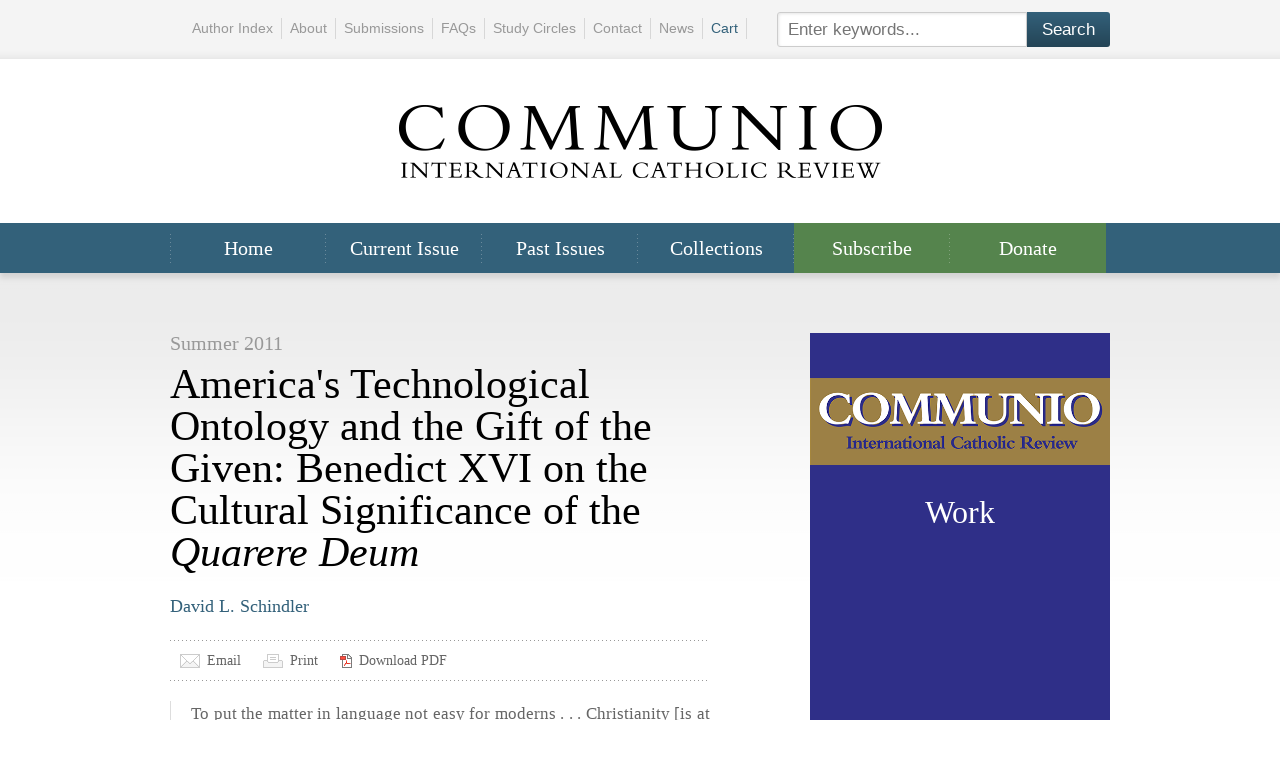

--- FILE ---
content_type: text/html; charset=UTF-8
request_url: https://www.communio-icr.com/articles/view/americas-technological-ontology
body_size: 5155
content:

<!doctype html>
<html lang="en">
<head>

  <meta charset="utf-8</p>">
  <meta http-equiv="X-UA-Compatible" content="IE=edge,chrome=1">
  <meta name="description" content="">

  <title>America&#8217;s Technological Ontology and the Gift of the Given: Benedict XVI on the Cultural Significance of the Quarere Deum | Articles | Communio</title>

  <!-- <link rel="shortcut icon" href="favicon.ico"> -->
  <link rel="stylesheet" href="/css/master.css" type="text/css" media="all" charset="utf-8">
  <!--<link rel="stylesheet/less" type="text/css" href="/less/boom.less">
  <script type="text/javascript">
    less = { env: "development" };
  </script>
  <script src="/js/less.js" type="text/javascript"></script>-->
  <script src="/js/modernizr.js" type="text/javascript"></script>

</head>
<body id="articles">

    <header id="masthead">

  <div id="logo">
    <a href="/"><img src="/img/ui/communio-logo.png" width="483" height="73" alt="Communio - International Catholic Review"></a>
  </div>
  
  <nav id="main-nav"> 
    <ul>
      <li class="home"><a href="/">Home</a></li>
      
        <li class="current-issue"><a href="https://www.communio-icr.com/issues/view/authority">Current Issue</a></li>
      
      <li class="past-issues"><a href="/issues">Past Issues</a></li>
      <li class="collections"><a href="/collections">Collections</a></li>
      <li class="subscribe important"><a href="/subscribe">Subscribe</a></li>
      <li class="donate important last"><a href="/donate">Donate</a></li>
    </ul>
  </nav>
  
  <div id="top">

    <div id="utility">

      <nav id="utility-nav">
        <ul>
      <li><a href="/authors">Author Index</a></li>
          <li><a href="/about">About</a></li>
          <li><a href="/submissions">Submissions</a></li>
	  <li><a href="/faqs">FAQs</a></li>
          <li><a href="/study-circles">Study Circles</a></li>
          <li><a href="/contact">Contact</a></li>
    	  <li><a href="/news">News</a></li>
          <li class="important"><a href="/store/cart">Cart</a></li>
        </ul>
      </nav>

      <div id="utility-search">
        <form method="post" action="https://www.communio-icr.com/"  >
<div class='hiddenFields'>
<input type="hidden" name="ACT" value="1" />
<input type="hidden" name="XID" value="d0619980fe3bbe8bf1382d42446f3e51450cc7b2" />
<input type="hidden" name="RES" value="10" />
<input type="hidden" name="meta" value="8l/NKGDPa5fa8hxqkecwcC0b7Wa3XDccunhgCKUd+7DAfKssoPPKa6wa2YIigRSCyjKS/yYdNzVrSlnohIUPzaseZzXf+R2lP5N+dPfsJVgClhuKGgINU77/MMXTbSNh3T7DZOp/ADpQEF3UgRBwGjCKB6DuyccHRvCM7SmAlxISKbke6R/RwONsT82xDsCybqdRRmDAvCtXHkA1TjYJd2NMh9K6IIudKIZ3DhN2fAGqEUT78EVMziFCMnIC+YiII2eY1n/aJ/OIF3czQBYKe056TVMQZmRwiRG6P7NHXR+Kg/B95hY0wKeKMZzsN3yN7JTuOMt8ufLsEgYHNbnsDkJFIZ7Y69k5yxX/U5UlDWPBeGwEB5ysSKA+UqS+9jRqs5jZkroupRmPu67lysvj280ZaenA7pHo/BA0V5P3HG0=" />
<input type="hidden" name="site_id" value="1" />
</div>


          <input type="text" name="keywords" placeholder="Enter keywords..." value="">
          <input type="submit" name="submit" value="Search">
        </form>
      </div>

    </div>

  </div>

</header>

    <div id="content" role="main">

        <section class="main-content">

            <article class="article-view">

                <header class="articlehead">
                    <h3 class="issue">Summer 2011<!-- <a href="https://www.communio-icr.com/issues/view/work">Work</a> --></h3>
                    <h2 class="title">America's Technological Ontology and the Gift of the Given: Benedict XVI on the Cultural Significance of the <i> Quarere Deum </i></h2>
                    	
		<a class="author" href="https://www.communio-icr.com/authors/view/david-l-schindler">
			
			
				David
				 L. 
				Schindler
							
		</a>
	





                    <nav class="utility">
                        <ul>
                            <!-- <li><a class="email-article" href="https://www.communio-icr.com/articles/email/152">Email</a></li> -->
                            <li class="email-article"><a href="mailto:?subject=Check out this article from Communio!&amp;body=https://www.communio-icr.comarticles/view/americas-technological-ontology">Email</a></li>
                            <li class="print-article"><a href="https://www.communio-icr.com/articles/print/americas-technological-ontology" target="_blank">Print</a></li>
                            <li class="download-article"><a href="https://www.communio-icr.com/files/schindlerdl38-2.pdf.pdf" target="_blank">Download PDF</a></li>                        </ul>
                    </nav>

                </header>

                
                    <blockquote>
	<h6 style="text-align: justify; ">
		To put the matter in language not easy for moderns . . . Christianity [is at its] center concerned with grace&mdash;if that word is&nbsp;given its literal meaning. Grace simply means that the great things&nbsp;of our existing are given us, not made by us and finally not to be&nbsp;understood as arbitrary accidents. Our making takes place within&nbsp;an ultimate givenness. However difficult it is for all of us to&nbsp;affirm that life is a gift, it is an assertion primal to Christianity.&nbsp;Through the vicissitudes of life, . . . to be a Christian is the&nbsp;attempt to learn the substance of that assertion. <sup>2</sup><br />
		&nbsp;&nbsp;&nbsp;&nbsp;&nbsp;&nbsp;&nbsp;&nbsp;&nbsp;<br />
		In the long run all that is not done through Love and for Love&nbsp;must invariably end by being done against Love. The human&nbsp;being who denies his nature as a created being ends up by&nbsp;claiming for himself attributes which are a sort of caricature of&nbsp;those that belong to the Uncreated. <sup>3</sup><br />
		&nbsp;&nbsp;&nbsp;&nbsp;&nbsp;&nbsp;&nbsp;&nbsp;&nbsp;<br />
		No one can understand the world at all, no one can live his life&nbsp;rightly, so long as the question about the Divinity remains&nbsp;unanswered. Indeed, the very heart of the great cultures is that&nbsp;they interpret the world by setting in order their relation to the&nbsp;Divinity. <sup>4</sup> &nbsp; &nbsp;</h6>
</blockquote>
<p style="text-align: justify; ">
	These statements capture the burden of my argument: any&nbsp;act or order not formed in the logic of love&mdash;any act which is&nbsp;forgetful of being and its Source&mdash;must invariably end up, by&nbsp;implication, subverting the nature and destiny of things.&nbsp;</p>
<p style="text-align: justify; ">
	Love consists in this, &ldquo;not that we loved God but that he&nbsp;loved us and sent his Son . . .&rdquo; (1 Jn 4:10). The love characteristic of&nbsp;the being of the cosmos, in which the cosmos participates by virtue&nbsp;of its creation, is not a love that is first<em> produced by</em> the cosmos, but&nbsp;one that is always first <em>given to</em> the cosmos. As such it is a love that&nbsp;must first be received, through the power that is most basically that&nbsp;of the giver become effective <em>in</em> the gift, a power in which the&nbsp;creature is therefore always properly a filial participant. My proposal&nbsp;is that the mostly implicit ontology of modern culture&mdash;and I have&nbsp;in mind here especially America&rsquo;s &ldquo;exceptional&rdquo; form of modernity&mdash;is one essentially of technology. Such an ontology abstracts&nbsp;from the logic of love proper to created being, and in so doing&nbsp;assumes a version of power that can only become in the end a&nbsp;caricature of the power of God, a power not of love but of a&nbsp;technical manipulation tending ultimately toward tyranny.</p>

                    
                      <hr><div class="footnotes"><p>
	1. &#65279;This paper is dedicated to Cardinal Angelo Scola, in gratitude for his work in theological anthropology and contemporary cultural issues, and for his collaboration and friendship over many years. It appears in <em>&ldquo;Sufficit Gratia Tua&rdquo;: Miscellanea in onore del Card. Angelo Scola in occasione del 70 &#65279;&#778;genetliaco</em>, ed. G. Marengo, J. Prades Lopez, and G. Richi Alberti (Venice: Carcianum Press, 2011).</p>
<p>
	2. &#65279;George Grant, &ldquo;Two Theological Languages,&rdquo; Addendum [1988], in <em>Collected Works of George Grant</em>, vol. 2: 1951&ndash;1959, ed. Arthur Davis (Toronto: University of Toronto Press, 2002), 60.</p>
<p>
	3.&nbsp;&#65279;Gabriel Marcel, <em>Man Against Humanity </em>(London: Harvill Press, 1952), 55&ndash;56.</p>
<p>
	4.&nbsp;&#65279;Joseph Ratzinger, <em>Truth and Tolerance</em> (San Francisco: Ignatius Press, 2004), 61.</p></div>                    
                    
                    
                    

                    
                
                
                
                        <div id="pagination">
                            <p class="page">Page 1 of 2 pages</p>
                            <p class="page-links">&nbsp;<strong>1</strong>&nbsp;<a href="https://www.communio-icr.com/articles/view/americas-technological-ontology/P1">2</a>&nbsp;<a href="https://www.communio-icr.com/articles/view/americas-technological-ontology/P1">&gt;</a>&nbsp;</p>
                        </div>
                    

            </article>

        </section>

        <aside class="main-sidebar">

            

                
<div class="issue">
    
    <div class="cover">

        <div class="image">
            <img src="https://www.communio-icr.com/img/content/issues/generic-issue-summer.png" alt="Communio - Summer 2011 - Work">
        </div>

                    <div class="title"><span>Work</span></div>
        
        <a class="clickable" href="https://www.communio-icr.com/issues/view/work">View Issue</a>

    </div>

    <p class="volume">Volume 38.2 </p>

    <a class="buy-button" href="https://www.communio-icr.com/store/add-to-cart/158">Add to Cart</a>
    <p class="buy-text">or <a href="/subscribe">Subscribe</a> and Save 25%</p>    
</div>

<nav class="secondary sub-nav">
    <h3>Also in this issue</h3>
    <ul>
        
                            <li><a href="https://www.communio-icr.com/articles/view/introduction-work">Introduction: Work</a></li>
                    
                            <li><a href="https://www.communio-icr.com/articles/view/homo-faber-and-or-homo-adorans-on-the-place-of-human-making-in-a-sacramenta"><i> Homo Faber </i> and/or <i> Homo Adorans </i>: On the Place of Human Making in a Sacramental Cosmos</a></li>
                    
                            <li class="active"><a href="https://www.communio-icr.com/articles/view/americas-technological-ontology">America's Technological Ontology and the Gift of the Given: Benedict XVI on the Cultural Significance of the <i> Quarere Deum </i></a></li>
                    
                            <li class="no-content">The Lower is Not the More Solid</li>
                    
                            <li class="no-content">The Origins of Western Theology and the Roots of European Culture</li>
                    
                            <li><a href="https://www.communio-icr.com/articles/view/you-only-die-twice">You Only Die Twice: Augustine, Aquinas, the Council of Vienne, and Death by the Brain Criterion</a></li>
                    
                            <li><a href="https://www.communio-icr.com/articles/view/is-brain-death-the-death-of-a-human-person">Is Brain Death the Death of a Human Person?</a></li>
                    
                            <li><a href="https://www.communio-icr.com/articles/view/in-defense-of-north-america">In Defense of North America</a></li>
                    
    </ul>
</nav>



            

        </aside>

    </div>

    <footer id="main-footer">

    <div class="highlights">

       
        <div class="sitemap">

            <h6>Sitemap</h6>

            <nav class="main">
                <ul>
                    <li><a href="/issues/view/current">Current Issue</a></li>
                    <li><a href="/issues/past">Past Issues</a></li>
                    <li><a href="/collections">Collections</a></li>
                   <li><a href="/subscribe">Subscribe</a></li>
                    <li><a href="/donate">Donate</a></li>
                </ul>
            </nav>

            <nav class="utility">
                <ul>
                    <li><a href="/authors">Author Index</a></li>
                    <li><a href="/about">About Communio</a></li>
                    <li><a href="/submissions">Submissions</a></li>
                    <li><a href="/study-circles">Study Circles</a></li>
                    <li><a href="/contact">Contact</a></li>
 		    <li><a href="/news">News</a></li>
                </ul>
            </nav>

        </div>

        <div class="donate">

            <h6>Donate</h6>

            <p>
                Help support<br><strong>Communio:</strong> International Catholic Review.
            </p>

            <a class="donate-button" href="/donate">Donate</a>

        </div>

    </div>

    <div id="legal">
        <address>
            <a href="/legal/privacy">Privacy Policy</a><span class="divider">|</span><a href="/legal/terms">Terms &amp; Conditions</a><span class="divider">|</span><a href="/legal/shipping">Shipping &amp; Returns</a><br><br>
            COMMUNIO: International Catholic Review<span class="divider">|</span>
            PO Box 4557, Washington, DC 20017<span class="divider">|</span>
            communio.ea@gmail.com<span class="divider">|</span>
            202-526-0251<span class="divider">|</span>
            &copy; 2026
        </address>
    </div>

</footer>

<script type="text/javascript">

  var _gaq = _gaq || [];
  _gaq.push(['_setAccount', 'UA-39702497-1']);
  _gaq.push(['_trackPageview']);

  (function() {
    var ga = document.createElement('script'); ga.type = 'text/javascript'; ga.async = true;
    ga.src = ('https:' == document.location.protocol ? 'https://ssl' : 'http://www') + '.google-analytics.com/ga.js';
    var s = document.getElementsByTagName('script')[0]; s.parentNode.insertBefore(ga, s);
  })();

</script>

<script src="/js/jquery.js" type="text/javascript"></script>
<script src="/js/jquery.cycle2.min.js" type="text/javascript"></script>
<script src="/js/jquery.cycle2.caption2.min.js" type="text/javascript"></script>

</body>
</html>